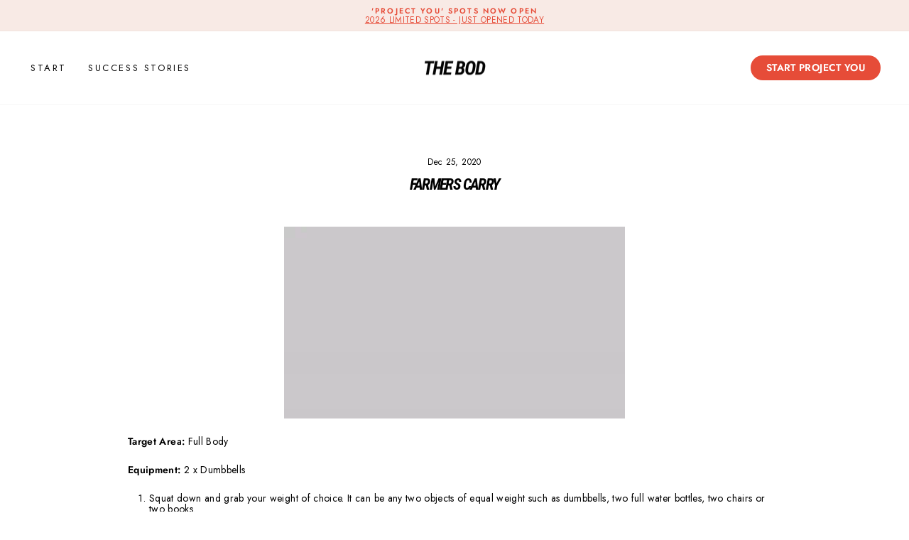

--- FILE ---
content_type: application/javascript; charset=utf-8
request_url: https://config.gorgias.chat/bundle-loader/01GYCBTE332N46JZTSN7XKZKR3?source=shopify1click&shop=the-bod.myshopify.com
body_size: -189
content:
console.warn("Your Gorgias chat widget installation code is incorrect or the related integration was deleted (ID = 01GYCBTE332N46JZTSN7XKZKR3) ")